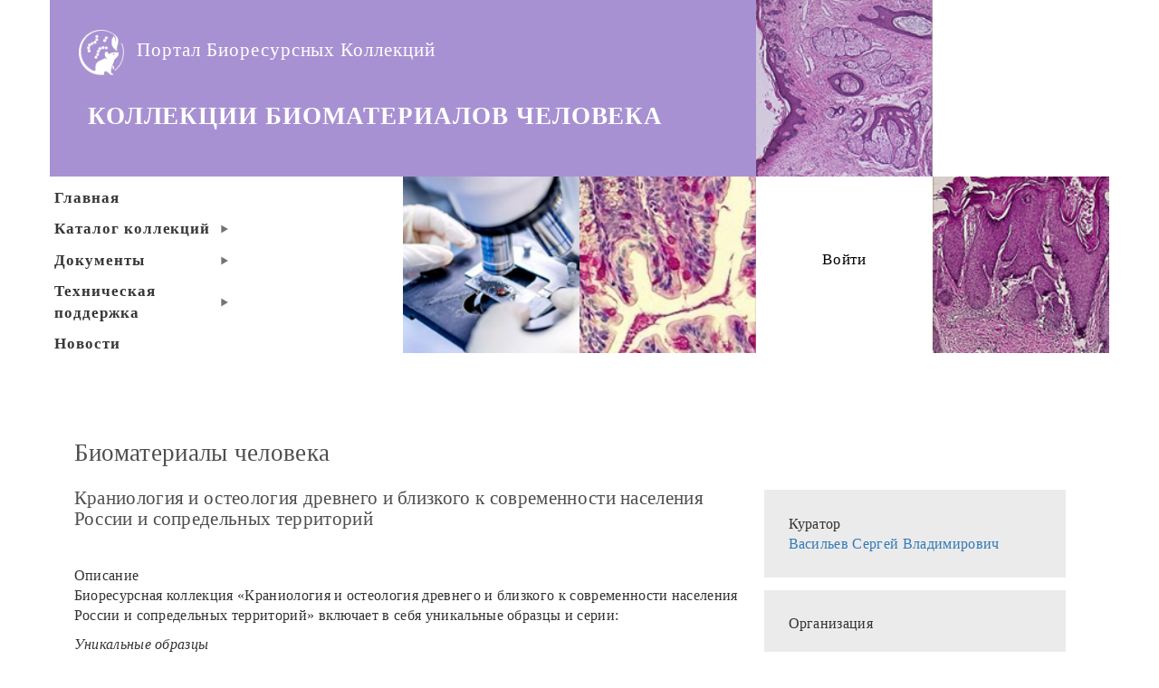

--- FILE ---
content_type: text/html; charset=UTF-8
request_url: https://www.biores.cytogen.ru/iea_mm_ras_hum
body_size: 37487
content:
<!DOCTYPE html>
<html lang="ru" dir="ltr" prefix="content: http://purl.org/rss/1.0/modules/content/  dc: http://purl.org/dc/terms/  foaf: http://xmlns.com/foaf/0.1/  og: http://ogp.me/ns#  rdfs: http://www.w3.org/2000/01/rdf-schema#  schema: http://schema.org/  sioc: http://rdfs.org/sioc/ns#  sioct: http://rdfs.org/sioc/types#  skos: http://www.w3.org/2004/02/skos/core#  xsd: http://www.w3.org/2001/XMLSchema# ">
  <head>
    <meta charset="utf-8" />
<meta name="Generator" content="Drupal 8 (https://www.drupal.org)" />
<meta name="MobileOptimized" content="width" />
<meta name="HandheldFriendly" content="true" />
<meta name="viewport" content="width=device-width, initial-scale=1.0" />
<link rel="shortcut icon" href="/themes/custom/human_subtheme/favicon.ico" type="image/vnd.microsoft.icon" />
<link rel="canonical" href="/iea_mm_ras_hum" />
<link rel="shortlink" href="/node/1552" />
<link rel="revision" href="/iea_mm_ras_hum" />

    <title>Портал БИОРЕСУРСНЫХ КОЛЛЕКЦИЙ</title>
    <style media="all">
@import url("/core/themes/stable/css/system/components/ajax-progress.module.css?qhrxw2");
@import url("/core/themes/stable/css/system/components/align.module.css?qhrxw2");
@import url("/core/themes/stable/css/system/components/autocomplete-loading.module.css?qhrxw2");
@import url("/core/themes/stable/css/system/components/fieldgroup.module.css?qhrxw2");
@import url("/core/themes/stable/css/system/components/container-inline.module.css?qhrxw2");
@import url("/core/themes/stable/css/system/components/clearfix.module.css?qhrxw2");
@import url("/core/themes/stable/css/system/components/details.module.css?qhrxw2");
@import url("/core/themes/stable/css/system/components/hidden.module.css?qhrxw2");
@import url("/core/themes/stable/css/system/components/item-list.module.css?qhrxw2");
@import url("/core/themes/stable/css/system/components/js.module.css?qhrxw2");
@import url("/core/themes/stable/css/system/components/nowrap.module.css?qhrxw2");
@import url("/core/themes/stable/css/system/components/position-container.module.css?qhrxw2");
@import url("/core/themes/stable/css/system/components/progress.module.css?qhrxw2");
@import url("/core/themes/stable/css/system/components/reset-appearance.module.css?qhrxw2");
@import url("/core/themes/stable/css/system/components/resize.module.css?qhrxw2");
@import url("/core/themes/stable/css/system/components/sticky-header.module.css?qhrxw2");
@import url("/core/themes/stable/css/system/components/system-status-counter.css?qhrxw2");
@import url("/core/themes/stable/css/system/components/system-status-report-counters.css?qhrxw2");
@import url("/core/themes/stable/css/system/components/system-status-report-general-info.css?qhrxw2");
@import url("/core/themes/stable/css/system/components/tabledrag.module.css?qhrxw2");
@import url("/core/themes/stable/css/system/components/tablesort.module.css?qhrxw2");
@import url("/core/themes/stable/css/system/components/tree-child.module.css?qhrxw2");
@import url("/modules/nice_menus/libraries/css/nice_menus.css?qhrxw2");
@import url("/modules/nice_menus/libraries/css/nice_menus_default.css?qhrxw2");
</style>
<style media="all">
@import url("/themes/custom/biores/css/bootstrap/bootstrap.min.css?qhrxw2");
@import url("/themes/custom/biores/css/common.css?qhrxw2");
@import url("/themes/custom/biores/css/header.css?qhrxw2");
@import url("/themes/custom/biores/css/sidebars.css?qhrxw2");
@import url("/themes/custom/biores/css/footer.css?qhrxw2");
@import url("/themes/custom/biores/css/table.css?qhrxw2");
@import url("/themes/custom/biores/css/content.css?qhrxw2");
@import url("/themes/custom/biores/css/crutches.css?qhrxw2");
@import url("/themes/custom/human_subtheme/css/changes.css?qhrxw2");
</style>

    
<!--[if lte IE 8]>
<script src="/core/assets/vendor/html5shiv/html5shiv.min.js?v=3.7.3"></script>
<![endif]-->

  </head>
  <body>
        <a href="#main-content" class="visually-hidden focusable">
      Перейти к основному содержанию
    </a>
    
    <div id="container" class="container">
  <div id="wrapper" class="wrapper ">
    <div class="row">
      <div class="col-md-12 header">
        
        <div class="row">
          <div class="col-md-8 sub header-logo">   <div>
    <div id="block-human-subtheme-branding">
  
    
  

  <div clss="row">
    <div class="col-md-1">
      <a href="/" title="Главная" rel="home">
        <img src="/themes/custom/human_subtheme/logo.png" alt="Главная" />
      </a>
    </div>
  </div>

  <div clss="row">
    <div class="col-md-9 site-name-title">
      <a href="/" title="Главная" rel="home">Портал Биоресурсных Коллекций</a>
    </div>
    <div class="col-md-12 sub-portal-name">
      <span> КОЛЛЕКЦИИ БИОМАТЕРИАЛОВ ЧЕЛОВЕКА </span>
    </div>
  </div>



  
</div>

  </div>
 </div><!-- logoo -->
          <div class="col-md-2 header-img-1"></div>
                      <div class="col-md-2 header-img-12"></div>
                  </div>

        <div class="row">
                      <div class="col-md-4 header-primary-menu">   <div>
    <div id="block-human-subtheme-nicemenus">
  
    
      
              <ul class="nice-menu nice-menu-main nice-menu-right toolbar-menu">
                    <li class="menu-item">
        <a href="/" class="toolbar-icon toolbar-icon-standard-front-page" title="" data-drupal-link-system-path="&lt;front&gt;">Главная</a>
              </li>
                <li class="menuparent menu-item menu-item--expanded">
        <a href="/portal_collections" title="Description." class="toolbar-icon toolbar-icon-collections-catalog" data-drupal-link-system-path="portal_collections">Каталог коллекций</a>
                                <ul class="toolbar-menu">
                    <li class="menuparent menu-item menu-item--expanded">
        <a href="/portal_microbes_collections" title="Microbes." class="toolbar-icon toolbar-icon-collections-catalog-microbes" data-drupal-link-system-path="portal_microbes_collections">Коллекции микроорганизмов</a>
                                <ul class="toolbar-menu">
                    <li class="menu-item">
        <a href="/ibpm_skryabin_ras_mic" title="1 Группа" class="toolbar-icon toolbar-icon-collections-catalog-microbes-ibpm-skryabin-ras-mic" data-drupal-link-system-path="ibpm_skryabin_ras_mic">ИБФМ РАН им. Г.К. Скрябина, Пущино</a>
              </li>
                <li class="menu-item">
        <a href="/arriam_mic" title="1 Группа" class="toolbar-icon toolbar-icon-collections-catalog-microbes-arriam-mic" data-drupal-link-system-path="arriam_mic">ФГБНУ ВНИИСХМ, Санкт-Петербург</a>
              </li>
                <li class="menu-item">
        <a href="/fb_ras_mic" title="1 Группа" class="toolbar-icon toolbar-icon-collections-catalog-microbes-fb-ras-mic" data-drupal-link-system-path="fb_ras_mic">ФИЦ Биотехнологии РАН, Москва</a>
              </li>
                <li class="menu-item">
        <a href="/piboc_feb_ras_mic" title="1 Группа" class="toolbar-icon toolbar-icon-collections-catalog-microbes-piboc-feb-ras-mic" data-drupal-link-system-path="piboc_feb_ras_mic">ТИБОХ ДВО РАН, Владивосток</a>
              </li>
                <li class="menu-item">
        <a href="/icbfm_sb_ras_mic" title="1 Группа" class="toolbar-icon toolbar-icon-collections-catalog-microbes-icbfm-sb-ras-mic" data-drupal-link-system-path="icbfm_sb_ras_mic">ИХБФМ СО РАН, Новосибирск</a>
              </li>
                <li class="menu-item">
        <a href="/icg_sb_ras_mic" title="1 Группа" class="toolbar-icon toolbar-icon-collections-catalog-microbes-icg-sb-ras-mic" data-drupal-link-system-path="icg_sb_ras_mic">ИЦиГ СО РАН, Новосибирск</a>
              </li>
                <li class="menu-item">
        <a href="/iegm_ub_ras_mic" title="1 Группа" class="toolbar-icon toolbar-icon-collections-catalog-microbes-iegm-ub-ras-mic" data-drupal-link-system-path="iegm_ub_ras_mic">ИЭГМ УрО РАН, Пермь</a>
              </li>
                <li class="menu-item">
        <a href="/ivvm_mic" title="1 Группа" class="toolbar-icon toolbar-icon-collections-catalog-microbes-ivvm-mic" data-drupal-link-system-path="ivvm_mic">ГНУ ВНИИВВиМ Россельхозакадемии, Вольгинский</a>
              </li>
                <li class="menu-item">
        <a href="/arrip_mic" title="1 Группа" class="toolbar-icon toolbar-icon-collections-catalog-microbes-arrip-mic" data-drupal-link-system-path="arrip_mic">ФГБНУ ВНИИФ, Московская обл</a>
              </li>
                <li class="menu-item">
        <a href="/ivw_magarach_ras_mic" title="1 Группа" class="toolbar-icon toolbar-icon-collections-catalog-microbes-ivw-magarach-ras-mic" data-drupal-link-system-path="ivw_magarach_ras_mic">ФГБУН ВННИИВиВ Магарач РАН, Ялта</a>
              </li>
                <li class="menu-item">
        <a href="/ipp_timiryazev_ras_mic" title="2 Группа" class="toolbar-icon toolbar-icon-collections-catalog-microbes-ipp-timiryazev-ras-mic" data-drupal-link-system-path="ipp_timiryazev_ras_mic">ИФР РАН им. К.А. Тимирязева</a>
              </li>
                <li class="menu-item">
        <a href="/bi_komarov_ras_mic" title="2 Группа" class="toolbar-icon toolbar-icon-collections-catalog-microbes-bi-komarov-ras-mic" data-drupal-link-system-path="bi_komarov_ras_mic">БИН РАН, г. Санкт-Петербург</a>
              </li>
        </ul>
  
              </li>
                <li class="menuparent menu-item menu-item--expanded">
        <a href="/portal_cells_collections" title="Cells." class="toolbar-icon toolbar-icon-collections-catalog-cells" data-drupal-link-system-path="portal_cells_collections">Коллекции культур клеток</a>
                                <ul class="toolbar-menu">
                    <li class="menu-item">
        <a href="/idb_koltzov_ras_cell" title="3 Группа" class="toolbar-icon toolbar-icon-collections-catalog-cells-idb-koltzov-ras-cell" data-drupal-link-system-path="idb_koltzov_ras_cell">ИБР РАН, Москва</a>
              </li>
                <li class="menu-item">
        <a href="/ic_ras_cell" title="3 Группа" class="toolbar-icon toolbar-icon-collections-catalog-cells-ic-ras-cell" data-drupal-link-system-path="ic_ras_cell">ИНЦ РАН, Санкт-Петербург</a>
              </li>
                <li class="menu-item">
        <a href="/icg_sb_ras_cell" title="3 Группа" class="toolbar-icon toolbar-icon-collections-catalog-cells-icg-sb-ras-cell" data-drupal-link-system-path="icg_sb_ras_cell">ИЦиГ СО РАН, Новосибирск</a>
              </li>
        </ul>
  
              </li>
                <li class="menuparent menu-item menu-item--expanded">
        <a href="/portal_plants_collections" title="Plants" class="toolbar-icon toolbar-icon-collections-catalog-plants" data-drupal-link-system-path="portal_plants_collections">Коллекции растений</a>
                                <ul class="toolbar-menu">
                    <li class="menu-item">
        <a href="/arripf_lorh_pln" title="4 Группа" class="toolbar-icon toolbar-icon-collections-catalog-plants-arripf-lorh-pln" data-drupal-link-system-path="arripf_lorh_pln">ФГБНУ ВНИИКХ имени А.Г. Лорха, Москва</a>
              </li>
                <li class="menu-item">
        <a href="/icg_sb_ras_pln" title="4 Группа" class="toolbar-icon toolbar-icon-collections-catalog-plants-icg-sb-ras-pln" data-drupal-link-system-path="icg_sb_ras_pln">ИЦиГ СО РАН, Новосибирск</a>
              </li>
                <li class="menu-item">
        <a href="/pria_pln" title="4 Группа" class="toolbar-icon toolbar-icon-collections-catalog-plants-pria-pln" data-drupal-link-system-path="pria_pln">ФГБНУ Приморский НИИСХ, Уссурийск</a>
              </li>
                <li class="menu-item">
        <a href="/tria_pln" title="4 Группа" class="toolbar-icon toolbar-icon-collections-catalog-plants-tria-pln" data-drupal-link-system-path="tria_pln">ФГБНУ ТатНИИСХ, Казань</a>
              </li>
                <li class="menu-item">
        <a href="/sriap_pln" title="4 Группа" class="toolbar-icon toolbar-icon-collections-catalog-plants-sriap-pln" data-drupal-link-system-path="sriap_pln">Сибирский НИИСХиТ - филиал СФНЦА РАН, Томск</a>
              </li>
                <li class="menu-item">
        <a href="/kria_pln" title="4 Группа" class="toolbar-icon toolbar-icon-collections-catalog-plants-kria-pln" data-drupal-link-system-path="kria_pln">Кемеровский НИИСХ - филиал СФНЦА РАН, Кемерово</a>
              </li>
                <li class="menu-item">
        <a href="/rrivw_potapenko_pln" title="4 Группа" class="toolbar-icon toolbar-icon-collections-catalog-plants-rrivw-potapenko-pln" data-drupal-link-system-path="rrivw_potapenko_pln">ФГБНУ ВНИИВиВ им. Я. И. Потапенко, Новочеркасск</a>
              </li>
                <li class="menu-item">
        <a href="/ivw_magarach_ras_pln" title="4 Группа" class="toolbar-icon toolbar-icon-collections-catalog-plants-ivw-magarach-ras-pln" data-drupal-link-system-path="ivw_magarach_ras_pln">ФГБУН ВННИИВиВ Магарач РАН, Ялта</a>
              </li>
                <li class="menu-item">
        <a href="/azesvw_pln" title="4 Группа" class="toolbar-icon toolbar-icon-collections-catalog-plants-azesvw-pln" data-drupal-link-system-path="azesvw_pln">ФГБНУ Анапская ЗОСВиВ СКЗНИИСиВ, Анапа</a>
              </li>
                <li class="menu-item">
        <a href="/dbesvh_pln" title="4 Группа" class="toolbar-icon toolbar-icon-collections-catalog-plants-dbesvh-pln" data-drupal-link-system-path="dbesvh_pln">ФГБНУ ДСОСВиО, Дербент</a>
              </li>
                <li class="menu-item">
        <a href="/arhiban_pln" title="4 Группа" class="toolbar-icon toolbar-icon-collections-catalog-plants-arhiban-pln" data-drupal-link-system-path="arhiban_pln">ФГБНУ ВСТИСП, Москва</a>
              </li>
                <li class="menu-item">
        <a href="/rrifcb_pln" title="4 Группа" class="toolbar-icon toolbar-icon-collections-catalog-plants-rrifcb-pln" data-drupal-link-system-path="rrifcb_pln">ФГБНУ ВНИИСПК, Орел</a>
              </li>
                <li class="menu-item">
        <a href="/arrri_pln" title="4 Группа" class="toolbar-icon toolbar-icon-collections-catalog-plants-arrri-pln" data-drupal-link-system-path="arrri_pln">ФГБНУ ВНИИ риса, Краснодар</a>
              </li>
                <li class="menu-item">
        <a href="/arfri_vilyams_pln" title="4 Группа" class="toolbar-icon toolbar-icon-collections-catalog-plants-arfri-vilyams-pln" data-drupal-link-system-path="arfri_vilyams_pln">ФГБНУ ВНИИ кормов им. В.Р. Вильямса</a>
              </li>
                <li class="menu-item">
        <a href="/arritmtp_pln" title="4 Группа" class="toolbar-icon toolbar-icon-collections-catalog-plants-arritmtp-pln" data-drupal-link-system-path="arritmtp_pln">ФГБНУ ВНИИТТИ, Краснодар</a>
              </li>
                <li class="menu-item">
        <a href="/arrivbsp_pln" title="4 Группа" class="toolbar-icon toolbar-icon-collections-catalog-plants-arrivbsp-pln" data-drupal-link-system-path="arrivbsp_pln">ФГБНУ ВНИИССОК, Московская обл</a>
              </li>
                <li class="menu-item">
        <a href="/nbgnsc_pln" title="4 Группа" class="toolbar-icon toolbar-icon-collections-catalog-plants-nbgnsc-pln" data-drupal-link-system-path="nbgnsc_pln">ФГБУН НБС-ННЦ, Ялта</a>
              </li>
                <li class="menu-item">
        <a href="/bi_komarov_ras_pln" title="5 Группа" class="toolbar-icon toolbar-icon-collections-catalog-plants-bi-komarov-ras-pln" data-drupal-link-system-path="bi_komarov_ras_pln">БИН РАН, Санкт-Петербург</a>
              </li>
                <li class="menu-item">
        <a href="/csbg_sb_ras_pln" title="5 Группа" class="toolbar-icon toolbar-icon-collections-catalog-plants-csbg-sb-ras-pln" data-drupal-link-system-path="csbg_sb_ras_pln">ЦСБС СО РАН, Новосибирск</a>
              </li>
                <li class="menu-item">
        <a href="/mbg_tsytsin_ras_pln" title="5 Группа" class="toolbar-icon toolbar-icon-collections-catalog-plants-mbg-tsytsin-ras-pln" data-drupal-link-system-path="mbg_tsytsin_ras_pln">ГБС РАН, Москва</a>
              </li>
                <li class="menu-item">
        <a href="/eatb_feb_ras_pln" title="5 Группа" class="toolbar-icon toolbar-icon-collections-catalog-plants-eatb-feb-ras-pln" data-drupal-link-system-path="eatb_feb_ras_pln">ФНЦ Биоразнообразия ДВО РАН, Владивосток</a>
              </li>
                <li class="menu-item">
        <a href="/bgi_feb_ras_pln" title="5 Группа" class="toolbar-icon toolbar-icon-collections-catalog-plants-bgi-feb-ras-pln" data-drupal-link-system-path="bgi_feb_ras_pln">БСИ ДВО РАН, Владивосток</a>
              </li>
                <li class="menu-item">
        <a href="/ipae_ub_ras_pln" title="5 Группа" class="toolbar-icon toolbar-icon-collections-catalog-plants-ipae-ub-ras-pln" data-drupal-link-system-path="ipae_ub_ras_pln">ИЭРиЖ УрО РАН, Екатеринбург</a>
              </li>
        </ul>
  
              </li>
                <li class="menuparent menu-item menu-item--expanded">
        <a href="/portal_animals_collections" title="6 Группа" class="toolbar-icon toolbar-icon-collections-catalog-animals" data-drupal-link-system-path="portal_animals_collections">Коллекции животных</a>
                                <ul class="toolbar-menu">
                    <li class="menu-item">
        <a href="/iee_severtsov_anm" title="6 Группа" class="toolbar-icon toolbar-icon-collections-catalog-animals-iee-severtsov-anm" data-drupal-link-system-path="iee_severtsov_anm">ИПЭЭ РАН, Москва</a>
              </li>
                <li class="menu-item">
        <a href="/ssc_ras_anm" title="6 Группа" class="toolbar-icon toolbar-icon-collections-catalog-animals-ssc-ras-anm" data-drupal-link-system-path="ssc_ras_anm">ЮНЦ РАН, Ростов-на-Дону</a>
              </li>
                <li class="menu-item">
        <a href="/srimp_anm" title="6 Группа" class="toolbar-icon toolbar-icon-collections-catalog-animals-srimp-anm" data-drupal-link-system-path="srimp_anm">ФГБНУ НИИ МП, Сочи</a>
              </li>
                <li class="menu-item">
        <a href="/icg_sb_ras_anm" title="6 Группа" class="toolbar-icon toolbar-icon-collections-catalog-animals-icg-sb-ras-anm" data-drupal-link-system-path="icg_sb_ras_anm">ИЦиГ СО РАН, Новосибирск</a>
              </li>
                <li class="menu-item">
        <a href="/ipac_ras_anm" title="6 Группа" class="toolbar-icon toolbar-icon-collections-catalog-animals-ipac-ras-anm" data-drupal-link-system-path="ipac_ras_anm">ИФАВ РАН, Черноголовка</a>
              </li>
                <li class="menu-item">
        <a href="/bibc_ras_anm" title="6 Группа" class="toolbar-icon toolbar-icon-collections-catalog-animals-bibc-ras-anm" data-drupal-link-system-path="bibc_ras_anm">ИБХ РАН, Пущино, филиал</a>
              </li>
                <li class="menu-item">
        <a href="/ip_pavlov_ras_anm" title="6 Группа" class="toolbar-icon toolbar-icon-collections-catalog-animals-ip-pavlov-ras-anm" data-drupal-link-system-path="ip_pavlov_ras_anm">ИФ РАН, Санкт-Петербург</a>
              </li>
                <li class="menu-item">
        <a href="/zi_ras_anm" title="7 Группа" class="toolbar-icon toolbar-icon-collections-catalog-animals-zi-ras-anm" data-drupal-link-system-path="zi_ras_anm">ЗИН РАН, Санкт-Петербург</a>
              </li>
                <li class="menu-item">
        <a href="/imbr_kovalevsky_ras_anm" title="7 Группа" class="toolbar-icon toolbar-icon-collections-catalog-animals-imbr-kovalevsky-ras-anm" data-drupal-link-system-path="imbr_kovalevsky_ras_anm">ФГБУН ИМБИ имени А.О. Ковалевского, Севастополь</a>
              </li>
                <li class="menu-item">
        <a href="/isea_ras_anm" title="7 Группа" class="toolbar-icon toolbar-icon-collections-catalog-animals-isea-ras-anm" data-drupal-link-system-path="isea_ras_anm">ИСиЭЖ СО РАН, Новосибирск</a>
              </li>
                <li class="menu-item">
        <a href="/nscmb_feb_ras_anm" title="7 Группа" class="toolbar-icon toolbar-icon-collections-catalog-animals-nscmb-feb-ras-anm" data-drupal-link-system-path="nscmb_feb_ras_anm">ННЦМБ ДВО РАН, Владивосток</a>
              </li>
                <li class="menu-item">
        <a href="/ipae_ub_ras_anm" title="7 Группа" class="toolbar-icon toolbar-icon-collections-catalog-animals-ipae-ub-ras-anm" data-drupal-link-system-path="ipae_ub_ras_anm">ИЭРиЖ УрО РАН</a>
              </li>
                <li class="menu-item">
        <a href="/idb_koltzov_ras_anm" title="7 Группа" class="toolbar-icon toolbar-icon-collections-catalog-animals-idb-koltzov-ras-anm" data-drupal-link-system-path="idb_koltzov_ras_anm">ИБР РАН им. Н.К. Кольцова, Москва, Екатеринбург</a>
              </li>
                <li class="menu-item">
        <a href="/fscah_ernst_anm" title="8 Группа" class="toolbar-icon toolbar-icon-collections-catalog-animals-fscah-ernst-anm" data-drupal-link-system-path="fscah_ernst_anm">ВИЖ им. Л.К. Эрнста, Московская обл.</a>
              </li>
                <li class="menu-item">
        <a href="/rrifagb_anm" title="8 Группа" class="toolbar-icon toolbar-icon-collections-catalog-animals-rrifagb-anm" data-drupal-link-system-path="rrifagb_anm">ФГБНУ ВНИИГРЖ, филиал «Генофонд», Санкт-Петербург</a>
              </li>
                <li class="menu-item">
        <a href="/bgczebf_anm" title="8 Группа" class="toolbar-icon toolbar-icon-collections-catalog-animals-bgczebf-anm" data-drupal-link-system-path="bgczebf_anm">ФГБУ СГЦ Загорское ЭПХ ВНИТИП, Московская обл.</a>
              </li>
                <li class="menu-item">
        <a href="/arrihb_anm" title="8 Группа" class="toolbar-icon toolbar-icon-collections-catalog-animals-arrihb-anm" data-drupal-link-system-path="arrihb_anm">ФГБНУ ВНИИ коневодства</a>
              </li>
                <li class="menu-item">
        <a href="/arrisgb_anm" title="8 Группа" class="toolbar-icon toolbar-icon-collections-catalog-animals-arrisgb-anm" data-drupal-link-system-path="arrisgb_anm">ФГБНУ ВНИИОК, Ставрополь</a>
              </li>
                <li class="menu-item">
        <a href="/bgc_smena_anm" title="8 Группа" class="toolbar-icon toolbar-icon-collections-catalog-animals-bgc-smena-anm" data-drupal-link-system-path="bgc_smena_anm">ФГБУ СГЦ Смена</a>
              </li>
                <li class="menu-item">
        <a href="/bgcnczesp_anm" title="8 Группа" class="toolbar-icon toolbar-icon-collections-catalog-animals-bgcnczesp-anm" data-drupal-link-system-path="bgcnczesp_anm">СГЦ СКЗОСП Россельхозакадемии, Ставропольский край</a>
              </li>
        </ul>
  
              </li>
                <li class="menuparent menu-item menu-item--expanded">
        <a href="/portal_human_collections" title="Human biomaterials." class="toolbar-icon toolbar-icon-collections-catalog-human" data-drupal-link-system-path="portal_human_collections">Коллекции биоматериалов человека</a>
                                <ul class="toolbar-menu">
                    <li class="menu-item">
        <a href="/iea_mm_ras_hum" title="9 Группа" class="toolbar-icon toolbar-icon-collections-catalog-human-iea-mm-ras-hum" data-drupal-link-system-path="iea_mm_ras_hum">ИЭА РАН им. Н.Н. Миклухо-Маклая</a>
              </li>
                <li class="menu-item">
        <a href="/icbfm_sb_ras_hum" title="9 Группа" class="toolbar-icon toolbar-icon-collections-catalog-human-icbfm-sb-ras-hum" data-drupal-link-system-path="icbfm_sb_ras_hum">ИХБФМ СО РАН, Новосибирск</a>
              </li>
                <li class="menu-item">
        <a href="/ysccmp_hum" title="9 Группа" class="toolbar-icon toolbar-icon-collections-catalog-human-ysccmp-hum" data-drupal-link-system-path="ysccmp_hum">ЯНЦ КМП, Якутск</a>
              </li>
                <li class="menu-item">
        <a href="/rimg_hum" title="9 Группа" class="toolbar-icon toolbar-icon-collections-catalog-human-rimg-hum" data-drupal-link-system-path="rimg_hum">НИИ медицинской генетики Томского НИМЦ, Томск</a>
              </li>
                <li class="menu-item">
        <a href="/ibgusc_ras_hum" title="9 Группа" class="toolbar-icon toolbar-icon-collections-catalog-human-ibgusc-ras-hum" data-drupal-link-system-path="ibgusc_ras_hum">ИБГ УНЦ РАН, Уфа</a>
              </li>
                <li class="menu-item">
        <a href="/riogr_ott_hum" title="9 Группа" class="toolbar-icon toolbar-icon-collections-catalog-human-riogr-ott-hum" data-drupal-link-system-path="riogr_ott_hum">ФГБНУ НИИ АГиР им. Д.О. Отта, Санкт-Петербург</a>
              </li>
                <li class="menu-item">
        <a href="/iipm_hum" title="9 Группа" class="toolbar-icon toolbar-icon-collections-catalog-human-iipm-hum" data-drupal-link-system-path="iipm_hum">НИИТПМ - филиал ИЦиГ СО РАН, Новосибирск</a>
              </li>
        </ul>
  
              </li>
        </ul>
  
              </li>
                <li class="menuparent menu-item menu-item--expanded">
        <a href="/" class="toolbar-icon toolbar-icon-menu-link-content:ba770d0f-9179-4ba3-a97a-cdd49017c82f" data-drupal-link-system-path="&lt;front&gt;">Документы</a>
                                <ul class="toolbar-menu">
                    <li class="menu-item">
        <a href="/" class="toolbar-icon toolbar-icon-menu-link-content:d724c117-ee5c-4a44-906e-6b5e4a4def2f" data-drupal-link-system-path="&lt;front&gt;">Нормативные документы</a>
              </li>
                <li class="menu-item">
        <a href="/" class="toolbar-icon toolbar-icon-menu-link-content:c03e4999-db67-4f3d-a79c-7d8475a4f96d" data-drupal-link-system-path="&lt;front&gt;">Паспорта коллекций</a>
              </li>
        </ul>
  
              </li>
                <li class="menuparent menu-item menu-item--expanded">
        <a href="/" class="toolbar-icon toolbar-icon-menu-link-content:2335affe-7d0d-4360-874a-ea6743c38316" data-drupal-link-system-path="&lt;front&gt;">Техническая поддержка</a>
                                <ul class="toolbar-menu">
                    <li class="menu-item">
        <a href="/" class="toolbar-icon toolbar-icon-menu-link-content:6c2ff965-313d-42be-a882-36f6fd170199" data-drupal-link-system-path="&lt;front&gt;">Задать вопрос</a>
              </li>
                <li class="menu-item">
        <a href="/" class="toolbar-icon toolbar-icon-menu-link-content:205f7ab3-9482-4f41-9f75-9fd0de035b66" data-drupal-link-system-path="&lt;front&gt;">Часто задаваемые вопросы</a>
              </li>
                <li class="menu-item">
        <a href="/" class="toolbar-icon toolbar-icon-menu-link-content:e60edb6f-05f8-4b6a-9574-9ab9c883684e" data-drupal-link-system-path="&lt;front&gt;">Форумы</a>
              </li>
                <li class="menu-item">
        <a href="/" class="toolbar-icon toolbar-icon-menu-link-content:ce973b98-b7d4-461f-8071-4fc7d13dc316" data-drupal-link-system-path="&lt;front&gt;">Опросы</a>
              </li>
        </ul>
  
              </li>
                <li class="menu-item">
        <a href="/news" class="toolbar-icon toolbar-icon-menu-link-content:83ff507a-9bba-46b4-9b2c-6bbe9cea3655" data-drupal-link-system-path="news">Новости</a>
              </li>
        </ul>
  


  </div>

  </div>
</div>
          
          <div class="col-md-2 header-img-5"></div>
          <div class="col-md-2 header-img-6"></div>
          <div class="col-md-2 header-img-7 account-login">  <div>
    <nav role="navigation" aria-labelledby="block-human-subtheme-account-menu-menu" id="block-human-subtheme-account-menu">
            
  <h2 class="visually-hidden" id="block-human-subtheme-account-menu-menu">Меню учётной записи пользователя</h2>
  

        
              <ul>
              <li>
        <a href="/user/login" data-drupal-link-system-path="user/login">Войти</a>
              </li>
        </ul>
  


  </nav>

  </div>
</div>
          <div class="col-md-2 header-img-8"></div>
        </div>

        
      </div>
    </div>

    <div class="row">
      <div class="col-md-12 highlighted">   <div>
    

  </div>
 </div>
    </div>

    <div class="row">
      <div class="col-md-12 breadcrumbs">   <div>
    <div id="block-human-subtheme-breadcrumbs">
  
    
        <nav role="navigation" aria-labelledby="system-breadcrumb">
    <h2 id="system-breadcrumb" class="visually-hidden">Строка навигации</h2>
    <ol>
          <li>
                  <a href="/">Главная</a>
              </li>
        </ol>
  </nav>

  </div>

  </div>
 </div>
    </div>

    
    <div class="row middle">
      <div class="col-md-12 content">
          <div>
    <div id="block-human-subtheme-zagolovokstranicy">
  
    
      
  <h1></h1>


  </div>
<div id="block-human-subtheme-content">
  
    
      <div class="row collection_description_layout">
    <div class="col-md-8">
        <div class="row layout-header">
            
            <div><a href="/term_human_biomaterials" hreflang="ru">Биоматериалы человека</a></div>
      
            <div><h2>
  Краниология и остеология древнего и близкого к современности населения России и сопредельных территорий
</h2>
</div>
      
        </div>
        <div class="row layout-main">
            
  <div>
    <div>Описание</div>
              <div><p>Биоресурсная коллекция «Краниология и остеология древнего и близкого к современности населения России и сопредельных территорий» включает в себя уникальные образцы и серии:</p>

<p><em>Уникальные образцы</em></p>

<p>Верхний палеолит<br />
1.    Череп и посткраниальный скелет из погребения на стоянке Сунгирь (Русская равнина);<br />
2.    Череп и фрагменты посткраниального скелета 2-х индивидов из погребений на стоянке Маяк (Сиделькино) (Восточно-Европейская равнина);<br />
3.    Череп - Нижняя Джилинда 1. </p>

<p>Мезолит<br />
4. Череп и отдельные кости скелета из погребения на стоянке Песчаница (Карелия);<br />
5. Череп и посткраниальный скелет из погребения на стоянке Берендеево болото (Русская равнина).</p>

<p><em>Краниологические серии (ед.хранения – череп)</em></p>

<p>Неолит и бронзовый век<br />
6. Молдавия – коллекция черепов (44 ед.);<br />
7. Средняя Азия (135 ед.);<br />
8. Сибирь (233 ед.).</p>

<p>Ранний железный век<br />
9. Молдавия (112 ед);<br />
10. Крым и Северный Кавказ (144 ед.);<br />
11. Средняя Азия (97 ед.);<br />
12. Сибирь (20 ед.).<br />
Средневековье<br />
13. Молдавия (256 ед.);<br />
14. Сев. Кавказ (102 ед.);<br />
14. Средняя Азия (68 ед.);<br />
15. Сибирь (44 ед.);<br />
16. Поволжье (438 ед.).<br />
Серии черепов, близкие к современности.<br />
17.    Молдавия, 18 в. (116 ед.);<br />
18.    Сибирь (коренные народы) (80 ед.);<br />
19.    Восточно-Европейская равнина, русские, 16-18 вв – (45 ед.);<br />
20.    Прибалтика, 18 в., (25 ед.).</p>

<p>Итоговая численность черепов – 2018 единиц хранения.<br />
Кроме того, имеются остеологические серии (скелеты различной полноты) для большинства черепных серий, более 800 скелетов.</p></div>
          </div>

        </div>
        <div class="row layout-bottom">
            <div class="col-md-6 layout-bottom_left">
                
            </div>
            <div class="col-md-6 layout-bottom_right">
                
            </div>

        </div>
    </div>
    <div class="col-md-4 layout-right">
        <div class="row layout-right_up">
            
  <div>
    <div>Куратор</div>
              <div><a href="/user/227" hreflang="ru">Васильев Сергей Владимирович</a></div>
          </div>

        </div>
        <div class="row layout-right_down">
            
  <div>
    <div>Организация</div>
              <div><article data-history-node-id="1545" role="article" about="/node/1545">

  
      <h2>
      <a href="/node/1545" rel="bookmark"><span>ИЭА РАН им. Н.Н. Миклухо-Маклая</span>
</a>
    </h2>
    

  
  <div>
    
            <div>Федеральное государственное бюджетное учреждение науки Ордена Дружбы народов Институт этнологии и антропологии им. Н.Н. Миклухо-Маклая Российской академии наук</div>
      
  </div>

</article>
</div>
          </div>

        </div>
    </div>
</div>

  </div>

  </div>

      </div>
    </div>

    
  </div>


  <div class="row footer">
    <div class="col-md-12">
        
    </div>
  </div>

</div>

    
    <script type="application/json" data-drupal-selector="drupal-settings-json">{"path":{"baseUrl":"\/","scriptPath":null,"pathPrefix":"","currentPath":"node\/1552","currentPathIsAdmin":false,"isFront":false,"currentLanguage":"ru"},"pluralDelimiter":"\u0003","nice_menus_options":{"delay":800,"speed":"slow"},"user":{"uid":0,"permissionsHash":"174fb9cc0664dfd07c29db1e7e551b29e2e998d623ae7a554eae91da77e620e7"}}</script>
<script src="/core/assets/vendor/domready/ready.min.js?v=1.0.8"></script>
<script src="/core/assets/vendor/jquery/jquery.min.js?v=2.2.4"></script>
<script src="/core/assets/vendor/jquery-once/jquery.once.min.js?v=2.1.1"></script>
<script src="/core/misc/drupalSettingsLoader.js?v=8.3.2"></script>
<script src="/sites/default/files/languages/ru_OItN351_J0Vi7nbFcwOZIhUnJgum-UmHHJ9sMqt6dqo.js?qhrxw2"></script>
<script src="/core/misc/drupal.js?v=8.3.2"></script>
<script src="/core/misc/drupal.init.js?v=8.3.2"></script>
<script src="/themes/custom/biores/js/app.js?qhrxw2"></script>
<script src="/themes/custom/biores/js/bootstrap/bootstrap.min.js?qhrxw2"></script>
<script src="/themes/custom/biores/js/bootstrap/bootstrap-typeahead_from_v.2.3.2.js?qhrxw2"></script>
<script src="/themes/custom/human_subtheme/js/human_subtheme.js?qhrxw2"></script>
<script src="/modules/nice_menus/libraries/js/jquery.hoverIntent.js?v=1.8.0"></script>
<script src="/modules/nice_menus/libraries/js/superfish.js?v=1.7.9"></script>
<script src="/modules/nice_menus/libraries/js/nice_menus.js?v=1"></script>

  </body>
</html>


--- FILE ---
content_type: text/css
request_url: https://www.biores.cytogen.ru/themes/custom/biores/css/common.css?qhrxw2
body_size: 1855
content:
/**
  Portal color:
  #71c2b2
  RGB: 113 194 178

  Previous portal color:
  background-color: rgba(250, 186, 16, 0.87);

 */

/*
@font-face {
  font-family: 'PT serif caption';

  src: url('../fonts/pt/serif/caption.ttf') format('truetype');
}

@font-face {
  font-family: 'PT sans regular';

  src: url('../fonts/pt/sans/regular.ttf') format('truetype');
}

@font-face {
  font-family: 'PT serif regular';

  src: url('../fonts/pt/serif/regular.ttf') format('truetype');
}
*/


html body {
  /*font-family: 'PT sans regular';*/
  font-family: 'Helvetica Neue';
  font-size: 16px;
  letter-spacing: 0.06em;
}

@-moz-document url-prefix()
{
  html body {
    font-size: 14px;
  }

}

.h1, h1{
  font-size: 16pt;
  font-weight: bolder;

  /* css from microbes modules */
  /*
  padding-top: 10pt;
  padding-bottom: 10pt;
  border-top: 1pt solid #b1b1b1;
  border-bottom: 1pt solid #b1b1b1;
  */
}


.h2, h2 {
  font-size: 14pt;
  color: #4e4e4e;
}

.h2 a, h2 a {
  font-size: 14pt;
  color: #4e4e4e;
}

ol {
  margin: 0;
  padding-left: 0;
}

li {
  list-style-type: none;
}


div.middle {
  margin-bottom: 10pt;
}

div.breadcrumbs {
  background-color: white;
  margin-top: 5pt;
  margin-bottom: 5pt;
  padding: 0;
  min-height: 20pt;
}

div.breadcrumbs li {
  display: inline;
}

div.breadcrumbs li:after {
  content: ">";
}

div.breadcrumbs li:last-child:after {
  content: '';
}

div.breadcrumbs li:first-child {
  display: none;
}

div.breadcrumbs a {
  color: #373737;
}

div.breadcrumbs ol {
  margin: 5pt;
}


div.highlighted {
  padding: 0;
  margin-top: 10px;
}

div.highlighted div[role="contentinfo"] {
  background-color: rgba(160, 255, 93, 0.38);
}

div.highlighted div[role="contentinfo"] div {
  padding: 10px;
}

div.highlighted div[role="alert"] {
  background-color: rgba(255, 85, 60, 0.38);
}

div.highlighted ul li {
  padding: 5px;
}


--- FILE ---
content_type: text/css
request_url: https://www.biores.cytogen.ru/themes/custom/biores/css/header.css?qhrxw2
body_size: 4670
content:
div.account-login {
    text-align: center;
    position: relative;
}

div.account-login ul{
    padding: 0;
    height: 100px;
    top: 50%;
    margin-top: 80px;
}

div.account-login a{
    /*font-family: "Arial";*/
    color: black;
    font-size: 13pt;
}

@-moz-document url-prefix() {
    div.account-login a{ font-size: 10pt; }
}

div.header-primary-menu a{
    font-size: 11pt;
    color: #373737;
}

div.header-primary-menu ul {
    padding-top: 5pt;
    padding-left: 0;
}

div.header-primary-menu ul li a {
    font-size: 13pt;
    font-weight: bold;
}

@-moz-document url-prefix() {
    div.header-primary-menu ul li a {  font-size: 11pt;  }
}


/* logo */
div.portal.header-logo { /* logoo */
    background-color: #71c2b2; // changeable portal color
    padding: 0pt;
    height: 195px;
}

div.portal.header-logo a img{ /* logoo */
    margin-left: 7%;
    margin-top: 15%;
    width: 130px;
    height: 130px;
}

div.portal.header-logo a:last-child { /* logoo */
    /*font-family: 'PT serif caption';*/
    font-family: 'Helvetica Neue';
    font-size: 22pt;
    color: white;
}

div.portal .site-name-title {
    max-width: 100pt;
    padding-top: 20pt;
    padding-left: 10pt;
}

div.portal .sub-portal-name {
    visibility: hidden;
}


/* sub-portal */
div.sub.header-logo { /* logoo */
    background-color: #71c2b2; // changeable portal color
    padding: 0pt;
    height: 195px;
}

div.sub.header-logo a img{ /* logoo */
    margin-left: 7%;
    margin-top: 100%;
    width: 50px;
    height: 50px;
}

div.sub.header-logo a:last-child { /* logoo */
    /*font-family: 'PT serif caption';*/
    font-family: 'Helvetica Neue';
    font-size: 16pt;
    color: white;
}

div.sub .site-name-title {
    max-width: 500pt;
    padding-top: 30pt;
    padding-left: 14pt;
}

div.sub .sub-portal-name {
    padding: 20pt;
    color: white;
    font-size: 20pt;
    font-weight: bold;
    visibility: visible;
}
/* logo end */




/* header-img*/
div.header-img-1 {
    background-image: url("../imgs/1.png");
    background-size: cover;
    background-repeat: no-repeat;
    background-position: center center;
    height: 195px;
}

div.header-img-2 {
    background-image: url("../imgs/2.png");
    background-size: cover;
    background-repeat: no-repeat;
    background-position: center center;
    height: 195px;
}

div.header-img-3 {
    background-image: url("../imgs/3.png");
    background-size: cover;
    background-repeat: no-repeat;
    background-position: center center;
    height: 195px;
}

div.header-img-4 {
    background-image: url("../imgs/4.png");
    background-size: cover;
    background-repeat: no-repeat;
    background-position: center center;
    height: 195px;
}

div.header-img-5 {
    background-image: url("../imgs/5.png");
    background-size: cover;
    background-repeat: no-repeat;
    background-position: center center;
    height: 195px;
}

div.header-img-6 {
    background-image: url("../imgs/6.png");
    background-size: cover;
    background-repeat: no-repeat;
    background-position: center center;
    height: 195px;
}

div.header-img-7 {
    background-color: white;
    height: 195px;
}

div.header-img-8 {
    background-image: url("../imgs/7.png");
    background-size: cover;
    background-repeat: no-repeat;
    background-position: center center;
    height: 195px;
}

div.header-img-9 {
    background-image: url("../imgs/8.png");
    background-size: cover;
    background-repeat: no-repeat;
    background-position: center center;
    height: 195px;
}

div.header-img-10 {
    background-image: url("../imgs/9.png");
    background-size: cover;
    background-repeat: no-repeat;
    background-position: center center;
    height: 195px;
}

div.header-img-11 {
    background-image: url("../imgs/10.png");
    background-size: cover;
    background-repeat: no-repeat;
    background-position: center center;
    height: 195px;
}

div.header-img-12 {
    background-color: white;
    height: 195px;
}
/* header-img end*/

div.header-primary-menu {
    height: 195px;
    padding-left: 0;
}


ul.nice-menu, ul.nice-menu ul {
    border-top: none;
}

ul.nice-menu li, ul.nice-menu-right li li.menuparent, ul.nice-menu-right li.menuparent{
  background-color: white;
  min-width: 140pt;
  border: none;
  margin-top: 0pt;
  margin-bottom: 0pt;
}


ul.nice-menu li li, ul.nice-menu li li.menuparent, ul.nice-menu-right li li.menuparent{
    margin-left: 1pt;
    min-width: 150pt;
    border: 1px solid white;
}

ul.nice-menu li li li {
  min-width: 270pt;
  margin-left: 0pt;
  margin-top: 0;
  margin-bottom: 0;
}
ul.nice-menu li li li a {
  font-size: 9pt;
}



ul.nice-menu ul {
  border-top: none;
}

--- FILE ---
content_type: text/css
request_url: https://www.biores.cytogen.ru/themes/custom/biores/css/sidebars.css?qhrxw2
body_size: 1178
content:
div.right-sidebar {
    /*font-family: 'PT serif regular';*/
    font-family: 'Helvetica Neue';
    letter-spacing: 0.02em;
}

.left-sidebar form input[type="submit"] {
    margin-top: 8pt;
}

div.left-sidebar {
    padding: 15pt;
}

div.left-sidebar {
    background-color: #71c2b2; // changable portal color
    min-height: 200px;
}


div.right-sidebar {
    min-height: 200px;
}

div.left-sidebar form#search-block-form input {
    background-color: #71c2b2; // changable portal color
    height: 35pt;
    width: -webkit-fill-available;
    border: 2px solid white;
    padding-left: 7pt;
}

div.left-sidebar form#search-block-form input::-webkit-input-placeholder {color: white; font-size: 12pt;}
div.left-sidebar form#search-block-form input::-moz-placeholder          {color: white; font-size: 12pt;}/* Firefox 19+ */
div.left-sidebar form#search-block-form input:-moz-placeholder           {color: white; font-size: 12pt;}/* Firefox 18- */
div.left-sidebar form#search-block-form input:-ms-input-placeholder      {color: white; font-size: 12pt;}

div.left-sidebar form#search-block-form input#edit-submit{
    visibility: hidden;
}

--- FILE ---
content_type: text/css
request_url: https://www.biores.cytogen.ru/themes/custom/biores/css/footer.css?qhrxw2
body_size: 267
content:
.wrapper {
    min-height: calc(100vh - 80px);
}

div.footer {
    margin-top: 30pt;
    background-image: url("../imgs/footer_background.png");
    background-size: contain;
    background-position: center center;

    padding: 25pt;
    height: 130px;
}

--- FILE ---
content_type: text/css
request_url: https://www.biores.cytogen.ru/themes/custom/biores/css/table.css?qhrxw2
body_size: 1238
content:
table {
  border: 0;
  border-spacing: 0;
  font-size: 0.957em;
  margin: 10px 0;
  width: 100%;
}
table table {
  font-size: 1em;
}


table tr:nth-child(even) {
  background: #dedede;
}

table tr td {
  padding: 10pt;
  padding-left: 20pt;
  padding-right: 20pt;
}

table tr th {
  padding: 20pt;
  border-top: 1px solid #373737;
  border-bottom: 4px solid #71c2b2; // changable portal color
}

table tr th,
table tr th a,
table tr th a:hover,
table tr th a:focus {
  color: #373737;
  font-weight: bold;
}

table tbody tr th {
  vertical-align: top;
}

tr td, tr th {
  padding: 4px 9px;
  border: 1px solid #fff;
  text-align: left; /* LTR */
}

.tabledrag-handle:hover,
.tabledrag-handle {
  border: none;
}

[dir="rtl"] tr td,
[dir="rtl"] tr th {
  text-align: right;
}

/**
 * Responsive tables.
 */
@media screen and (max-width: 37.5em) { /* 600px */
  th.priority-low,
  td.priority-low,
  th.priority-medium,
  td.priority-medium {
    display: none;
  }
}
@media screen and (max-width: 60em) { /* 920px */
  th.priority-low,
  td.priority-low {
    display: none;
  }
}

div#tip {
  position: absolute;
  top: 100px;
  left: 100px;
  padding: 5px;
  width: 250px;
  height: auto;
  border: 2px solid #283250;
  display: none;
}


--- FILE ---
content_type: text/css
request_url: https://www.biores.cytogen.ru/themes/custom/biores/css/content.css?qhrxw2
body_size: 3480
content:
div.content {
  /*font-family: 'PT serif regular';*/
  font-family: 'Helvetica Neue';
  letter-spacing: 0.02em;
}

.content form input[type="text"] {
  padding: 8pt;
  margin: 5pt;
  max-width: 260pt;
}

.content form input[type="submit"] {
  background-color: #71c2b2; /* changable portal color */
  color: white;
  font-size: 14pt;
  padding-top: 3pt;
  padding-bottom: 3pt;
  padding-left: 40pt;
  padding-right: 40pt;
  margin-top: 10pt;
  margin-bottom: 10pt;
  margin-left: 5pt;
  margin-right: 5pt;
  border: none;
}

div.field {
  padding: 3pt;
}

.nav-pills>li.active>a, .nav-pills>li.active>a:focus, .nav-pills>li.active>a:hover {
  background-color: #373737;
  cursor: pointer;
}

.nav-pills>li>a{
  cursor: pointer;
}

div.element-content {
  margin-bottom: 15pt;
}

div.tab-content {
  padding: 10pt;
  margin-top: 5pt;
  margin-bottom: 5pt;

  /*border-top: 1px solid #373737;
  /border-bottom: 1px solid #373737;*/
  border-top: 3px solid #ebebeb;
  border-bottom: 3px solid #ebebeb;
}

div.tab-label {
  margin: 5pt;
  font-size: 12pt;
  font-weight: bold;
}

div.pager {
  display: block;
}

div.inline {
  display: inline;
}

hr {
  margin-top: 10pt;
  margin-bottom: 10pt;
}


#block-biores-local-tasks ul li {
  display: inline;
  padding-left: 5pt;
  padding-right: 5pt;
}

div.links div.btn-group-vertical div {
  text-align: left;
}

div.sub-crisper { /* используется crisper вместо container, чтобы не конфликтовать с bootstrap */
  border: 1px solid #cbcbcb;
  margin: 15pt;
  padding: 10pt;
}

div.entity.element-content img {
  border: 3px solid #cbcbcb;
}

div.array-item {
  border-left: 1px solid #cbcbcb;
  padding: 10pt;
  margin: 10pt;
}

div.array-item:first-child {
  border-top: none;
}


div.array {

}

/*
.array-item {
  background-color: #ebebeb;
}
*/


/* Карточки коллекций */
.collection_description_layout [data-quickedit-field-id]>div:first-child:after{
  content: ':';
}

div.collection_description_layout {
  padding-left: 20pt;
}

.collection_description_layout .layout-header {
  margin-top: 20px;
  margin-bottom: 20px;
}

.collection_description_layout .layout-bottom {
  margin-right: 10pt;
}

.collection_description_layout .layout-header div:first-child a{
  font-size: 20pt;
  color: #4e4e4e;
  font-weight: normal;
}

.collection_description_layout .layout-header h2 {
  font-size: 16pt;
  margin-top: 20px;
  margin-bottom: 20px;
}

.collection_description_layout .layout-main {
  margin-right: 10pt;
}

.collection_description_layout .layout-right {
  margin-top: 50pt;
  margin-bottom: 50pt;
}

.collection_description_layout .layout-right .layout-right_up {
  background-color: #ebebeb;
  padding: 20pt;
  width: 250pt;
  height: auto;
  margin-top: 10pt;
  margin-bottom: 10pt;
}

.collection_description_layout .layout-right .layout-right_down {
  background-color: #ebebeb;
  padding: 20pt;
  width: 250pt;
  height: auto;
  margin-top: 10pt;
  margin-bottom: 10pt;
}

.collection_description_layout .layout-bottom {
  margin-top: 20pt;
  padding-top: 10pt;
  border-top: 3px solid #ebebeb;
  font-size: 13pt;
  font-weight: 600;
  color: #4e4e4e;
}

.collection_description_layout .layout-bottom .layout-bottom_left div{
  display: inline;
}

.collection_description_layout .layout-bottom .layout-bottom_right div{
  display: inline;
}

.modal .DTE form label {
  font-size: 13px;
  font-weight: normal;
}

div.content .field .dna {
  font-family: monospace;
}

--- FILE ---
content_type: text/css
request_url: https://www.biores.cytogen.ru/themes/custom/biores/css/crutches.css?qhrxw2
body_size: 313
content:
a.feed-icon {
  visibility: hidden;
}

div.account-login ul, menu, dir {
  -webkit-padding-start: 0px;
}

div.collection .quickedit-field div:first-child {
  font-weight: bold;
}

div.collection .quickedit-field div:first-child:after {
  content: ':';
}

div.collection .quickedit-field div {
  display: inline;
}

--- FILE ---
content_type: text/css
request_url: https://www.biores.cytogen.ru/themes/custom/human_subtheme/css/changes.css?qhrxw2
body_size: 1267
content:
div.sub.header-logo { /* logoo */
    background-color: #a891d2;  // changeable portal color
}

.content form input[type="submit"] {
    background-color: #a891d2;  // changable portal color
}

div.left-sidebar {
    background-color: #a891d2;  // changable portal color
}

div.left-sidebar form#search-block-form input {
    background-color: #a891d2;  // changable portal color
}

table tr th {
    border-bottom: 4px solid #a891d2; // changable portal color
}



div.header-img-1 {
    background-image: url("../imgs/1.png");
}

div.header-img-2 {
    background-image: url("../imgs/2.png");
}

div.header-img-3 {
    background-image: url("../imgs/3.png");
}

div.header-img-4 {
    background-image: url("../imgs/4.png");
}

div.header-img-5 {
    background-image: url("../imgs/5.png");
}

div.header-img-6 {
    background-image: url("../imgs/6.png");
}

div.header-img-8 {
    background-image: url("../imgs/7.png");
}

div.header-img-9 {
    background-image: url("../imgs/8.png");
}

div.header-img-10 {
    background-image: url("../imgs/9.png");
}

div.header-img-11 {
    background-image: url("../imgs/10.png");
}

div.footer {
    background-image: url("../imgs/footer_background.png");
}

--- FILE ---
content_type: application/javascript
request_url: https://www.biores.cytogen.ru/themes/custom/human_subtheme/js/human_subtheme.js?qhrxw2
body_size: 2899
content:
/**
 * Created by dell on 25.08.2017.
 */

// 133 194 178 #85c2b2 portal
// 144 175 219 #90afdb microbes
// 172 191 138 #acbf8a plants
// 207 139 164 #cf8ba4 animals
// 134 200 214 #86c8d6 cells
// 168 145 210 #a891d2 human
// 231 197 143 #e7c58f --


(function ($, Drupal) {
    Drupal.behaviors.myBehavior2 = {
    attach: function (context, settings) {
        // 133 194 178 #85c2b2 portal

      // on main page
      $("div.left-sidebar form#search-block-form input#edit-keys").attr("placeholder", "Поиск");

        // 144 175 219 #90afdb microbes
        //$("ul.nice-menu li li li a[title='1 Группа']").parent().css("background-color", "#cfe2ff");
        var grp1 = $("ul.nice-menu li li li a[title='1 Группа']");
        grp1.parent().css("background-color", "#9bc2e6");
        grp1.parent().parent().parent().css("background-color", "#9bc2e6");

        // 144 175 219 #90afdb microbes
        //$("ul.nice-menu li li li a[title='2 Группа']").parent().css("background-color", "#a7cbff");
        var grp2 = $("ul.nice-menu li li li a[title='2 Группа']");
        grp2.parent().css("background-color", "#bdd7ee");

        // 134 200 214 #86c8d6 cells
        var grp3 = $("ul.nice-menu li li li a[title='3 Группа']");
        grp3.parent().css("background-color", "#bff5ff");
        grp3.parent().parent().parent().css("background-color", "#bff5ff");

        // 172 191 138 #acbf8a plants
        //$("ul.nice-menu li li li a[title='4 Группа']").parent().css("background-color", "#edffe3");
        var grp4 = $("ul.nice-menu li li li a[title='4 Группа']");
        grp4.parent().css("background-color", "#a9d08e");
        grp4.parent().parent().parent().css("background-color", "#a9d08e");

        // 172 191 138 #acbf8a plants
        //$("ul.nice-menu li li li a[title='5 Группа']").parent().css("background-color", "#e5ffb8");
        var grp5 = $("ul.nice-menu li li li a[title='5 Группа']");
        grp5.parent().css("background-color", "#c6e0b4");

        // 207 139 164 #cf8ba4 animals
        var grp6 = $("ul.nice-menu li li li a[title='6 Группа']");
        grp6.parent().css("background-color", "#ea9eba");
        grp6.parent().parent().parent().css("background-color", "#ea9eba");

        // 207 139 164 #cf8ba4 animals
        var grp7 = $("ul.nice-menu li li li a[title='7 Группа']");
        grp7.parent().css("background-color", "#ffbad0");

        // 207 139 164 #cf8ba4 animals
        var grp8 = $("ul.nice-menu li li li a[title='8 Группа']");
        grp8.parent().css("background-color", "#ffdbe0");

        // 168 145 210 #a891d2 human
        var grp9 = $("ul.nice-menu li li li a[title='9 Группа']");
        grp9.parent().css("background-color", "#a891d2");
        grp9.parent().parent().parent().css("background-color", "#a891d2");
    }
    };
})(jQuery, Drupal);


--- FILE ---
content_type: application/javascript
request_url: https://www.biores.cytogen.ru/themes/custom/biores/js/app.js?qhrxw2
body_size: 2802
content:
/**
 * Created by dell on 25.08.2017.
 */

// Palitra from Lashin
// Microbes:
// 9bc2e6
// bdd7ee
// ddebf7

// Cells:
// fce4d6

// Plants:
// a9d08e
// c6e0b4

// Animals:
// ffd966
// ffe699
// fff2cc

(function ($) {
    Drupal.behaviors.myBehavior = {
    attach: function (context, settings) {

        // on main page
        $("div.left-sidebar form#search-block-form input#edit-keys").attr("placeholder", "Поиск");

        // 144 175 219 #90afdb microbes
        //$("ul.nice-menu li li li a[title='1 Группа']").parent().css("background-color", "#cfe2ff");
        var grp1 = $("ul.nice-menu li li li a[title='1 Группа']");
        grp1.parent().css("background-color", "#9bc2e6");
        grp1.parent().parent().parent().css("background-color", "#9bc2e6");

        // 144 175 219 #90afdb microbes
        //$("ul.nice-menu li li li a[title='2 Группа']").parent().css("background-color", "#a7cbff");
        var grp2 = $("ul.nice-menu li li li a[title='2 Группа']");
        grp2.parent().css("background-color", "#bdd7ee");

        // 134 200 214 #86c8d6 cells
        var grp3 = $("ul.nice-menu li li li a[title='3 Группа']");
        grp3.parent().css("background-color", "#bff5ff");
        grp3.parent().parent().parent().css("background-color", "#bff5ff");

        // 172 191 138 #acbf8a plants
        //$("ul.nice-menu li li li a[title='4 Группа']").parent().css("background-color", "#edffe3");
        var grp4 = $("ul.nice-menu li li li a[title='4 Группа']");
        grp4.parent().css("background-color", "#a9d08e");
        grp4.parent().parent().parent().css("background-color", "#a9d08e");

        // 172 191 138 #acbf8a plants
        //$("ul.nice-menu li li li a[title='5 Группа']").parent().css("background-color", "#e5ffb8");
        var grp5 = $("ul.nice-menu li li li a[title='5 Группа']");
        grp5.parent().css("background-color", "#c6e0b4");

        // 207 139 164 #cf8ba4 animals
        var grp6 = $("ul.nice-menu li li li a[title='6 Группа']");
        grp6.parent().css("background-color", "#ea9eba");
        grp6.parent().parent().parent().css("background-color", "#ea9eba");

        // 207 139 164 #cf8ba4 animals
        var grp7 = $("ul.nice-menu li li li a[title='7 Группа']");
        grp7.parent().css("background-color", "#ffbad0");

        // 207 139 164 #cf8ba4 animals
        var grp8 = $("ul.nice-menu li li li a[title='8 Группа']");
        grp8.parent().css("background-color", "#ffdbe0");

        // 168 145 210 #a891d2 human
        var grp9 = $("ul.nice-menu li li li a[title='9 Группа']");
        grp9.parent().css("background-color", "#a891d2");
        grp9.parent().parent().parent().css("background-color", "#a891d2");

    }
    };
})(jQuery);